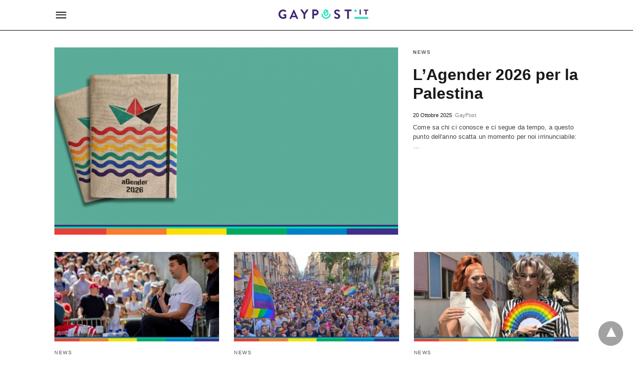

--- FILE ---
content_type: text/html; charset=UTF-8
request_url: https://www.gaypost.it/amp
body_size: 10777
content:
<!doctype html>
	<html amp lang="it-IT">
		<head><script custom-element="amp-form" src="https://cdn.ampproject.org/v0/amp-form-latest.js" async></script><script custom-element="amp-analytics" src="https://cdn.ampproject.org/v0/amp-analytics-latest.js" async></script>
		<meta charset="utf-8"> 
					    <link rel="preconnect" href="//cdn.ampproject.org">
		    		    <meta name="viewport" content="width=device-width">
	<!-- This site is optimized with the Yoast SEO plugin v17.6 - https://yoast.com/wordpress/plugins/seo/ -->
	<title>Tutti gli articoli - Gaypost.it</title>
	<link rel="canonical" href="https://www.gaypost.it"/>
	<meta property="og:locale" content="it_IT"/>
	<meta property="og:type" content="article"/>
	<meta property="og:title" content="Gaypost.it"/>
	<meta property="og:description" content="il magazine online del mondo LGBT"/>
	<meta property="og:url" content="https://www.gaypost.it"/>
	<meta property="og:site_name" content="Gaypost.it"/>
	<meta property="article:publisher" content="https://www.facebook.com/gaypostit"/>
	<meta property="article:modified_time" content="2018-03-08T10:34:38+00:00"/>
	<meta property="og:image" content="https://www.gaypost.it/wp-content/uploads/2016/07/gaypostit-social-generica.png"/>
	<meta property="og:image:width" content="600"/>
	<meta property="og:image:height" content="315"/>
	<meta name="twitter:card" content="summary_large_image"/>
	<meta name="twitter:title" content="Gaypost.it"/>
	<meta name="twitter:description" content="il magazine online del mondo LGBT"/>
	<meta name="twitter:site" content="@gaypostit"/>
	<!-- / Yoast SEO plugin. -->


<link rel="icon" href="https://www.gaypost.it/wp-content/uploads/2017/11/xfavicon-32x32.png.pagespeed.ic.iuJVQ4T5dc.webp" sizes="32x32"/>
<link rel="icon" href="https://www.gaypost.it/wp-content/uploads/2017/11/xfavicon-192x192.png.pagespeed.ic.xcvY7B9lh_.webp" sizes="192x192"/>
<link rel="apple-touch-icon" href="https://www.gaypost.it/wp-content/uploads/2017/11/xfavicon-180x180.png.pagespeed.ic.lNXvHw-VTU.webp"/>
<meta name="msapplication-TileImage" content="https://www.gaypost.it/wp-content/uploads/2017/11/favicon-270x270.png"/>
        <link rel="next" href="https://www.gaypost.it/amp/page/2"/>			<meta name="amp-google-client-id-api" content="googleanalytics">
				<meta name="generator" content="AMP for WP 1.1.7.1"/>
			<link rel="preload" as="font" href="https://www.gaypost.it/wp-content/plugins/accelerated-mobile-pages/templates/design-manager/swift/fonts/icomoon.ttf" type="font/ttf" crossorigin>
		<link rel="preload" as="script" href="https://cdn.ampproject.org/v0.js">
						
							<script custom-element="amp-bind" src="https://cdn.ampproject.org/v0/amp-bind-0.1.js" async></script>
			
			
		<script src="https://cdn.ampproject.org/v0.js" async></script>
		
	<style amp-boilerplate>body{-webkit-animation:-amp-start 8s steps(1,end) 0s 1 normal both;-moz-animation:-amp-start 8s steps(1,end) 0s 1 normal both;-ms-animation:-amp-start 8s steps(1,end) 0s 1 normal both;animation:-amp-start 8s steps(1,end) 0s 1 normal both}@-webkit-keyframes -amp-start{from{visibility:hidden}to{visibility:visible}}@-moz-keyframes -amp-start{from{visibility:hidden}to{visibility:visible}}@-ms-keyframes -amp-start{from{visibility:hidden}to{visibility:visible}}@-o-keyframes -amp-start{from{visibility:hidden}to{visibility:visible}}@keyframes -amp-start{from{visibility:hidden}to{visibility:visible}}</style><noscript><style amp-boilerplate>body{-webkit-animation:none;-moz-animation:none;-ms-animation:none;animation:none}</style></noscript>
	



		
			<style amp-custom>@font-face{font-family:'icomoon';font-display:swap;font-style:normal;font-weight:normal;src:local('icomoon') , local('icomoon') , url(https://www.gaypost.it/wp-content/plugins/accelerated-mobile-pages/templates/design-manager/swift/fonts/icomoon.ttf)}body{font-family:'Poppins',sans-serif;font-size:16px;line-height:1.25}ol,ul{list-style-position:inside}p,ol,ul,figure{margin:0 0 1em;padding:0}a,a:active,a:visited{text-decoration:none;color:#1ee6b4}body a:hover{color:#005be2}#ampforwp-jp-relatedposts{padding-top:1em;margin:1em 0;position:relative;clear:both}#ampforwp-jp-relatedposts h3.jp-relatedposts-headline{margin:0 0 1em;display:inline-block;float:left;font-size:9pt;font-weight:700;font-family:inherit}#ampforwp-jp-relatedposts .jp-relatedposts-items-visual{margin-right:-20px}#ampforwp-jp-relatedposts .jp-relatedposts-items{clear:left}#ampforwp-jp-relatedposts .jp-relatedposts-items-visual .jp-relatedposts-post{padding-right:20px;-moz-opacity:.8;opacity:.8}#ampforwp-jp-relatedposts .jp-relatedposts-items .jp-relatedposts-post{float:left;width:33%;margin:0 0 1em;box-sizing:border-box;-moz-box-sizing:border-box;-webkit-box-sizing:border-box}#ampforwp-jp-relatedposts .jp-relatedposts-items-visual h4.jp-relatedposts-post-title{text-transform:none;font-family:inherit;display:block;max-width:100%}#ampforwp-jp-relatedposts .jp-relatedposts-items p,#ampforwp-jp-relatedposts .jp-relatedposts-items time,#ampforwp-jp-relatedposts .jp-relatedposts-items-visual h4.jp-relatedposts-post-title{font-size:14px;line-height:20px;margin:0}#ampforwp-jp-relatedposts .jp-relatedposts-items .jp-relatedposts-post .jp-relatedposts-post-title a{font-size:inherit;font-weight:400;text-decoration:none;-moz-opacity:1;opacity:1}pre{white-space:pre-wrap}.left{float:left}.right{float:right}.hidden,.hide,.logo .hide{display:none}.screen-reader-text{border:0;clip:rect(1px,1px,1px,1px);clip-path:inset(50%);height:1px;margin:-1px;overflow:hidden;padding:0;position:absolute;width:1px;word-wrap:normal}.clearfix{clear:both}blockquote{background:#f1f1f1;margin:10px 0 20px 0;padding:15px}blockquote p:last-child{margin-bottom:0}.amp-wp-unknown-size img{object-fit:contain}.amp-wp-enforced-sizes{max-width:100%}html,body,div,span,object,iframe,h1,h2,h3,h4,h5,h6,p,blockquote,pre,abbr,address,cite,code,del,dfn,em,img,ins,kbd,q,samp,small,strong,sub,sup,var,b,i,dl,dt,dd,ol,ul,li,fieldset,form,label,legend,table,caption,tbody,tfoot,thead,tr,th,td,article,aside,canvas,details,figcaption,figure,footer,header,hgroup,menu,nav,section,summary,time,mark,audio,video{margin:0;padding:0;border:0;outline:0;font-size:100%;vertical-align:baseline;background:transparent}body{line-height:1}article,aside,details,figcaption,figure,footer,header,hgroup,menu,nav,section{display:block}nav ul{list-style:none}blockquote,q{quotes:none}blockquote:before,blockquote:after,q:before,q:after{content:none}a{margin:0;padding:0;font-size:100%;vertical-align:baseline;background:transparent}table{border-collapse:collapse;border-spacing:0}hr{display:block;height:1px;border:0;border-top:1px solid #ccc;margin:1em 0;padding:0}input,select{vertical-align:middle}*,*:after,*:before{box-sizing:border-box;-ms-box-sizing:border-box;-o-box-sizing:border-box}.alignright{float:right;margin-left:10px}.alignleft{float:left;margin-right:10px}.aligncenter{display:block;margin-left:auto;margin-right:auto;text-align:center}amp-iframe{max-width:100%;margin-bottom:20px}amp-wistia-player{margin:5px 0}.wp-caption{padding:0}figcaption,.wp-caption-text{font-size:12px;line-height:1.5em;margin:0;padding:.66em 10px .75em;text-align:center}amp-carousel>amp-img>img{object-fit:contain}.amp-carousel-container{position:relative;width:100%;height:100%}.amp-carousel-img img{object-fit:contain}amp-instagram{box-sizing:initial}figure.aligncenter amp-img{margin:0 auto}.rr span,.loop-date,.fbp-cnt .amp-author,.display-name,.author-name{color:#191919}.fsp-cnt .loop-category li{padding:8px 0}.fbp-cnt h2.loop-title{padding:8px 0}.cntr{max-width:1100px;margin:0 auto;width:100%;padding:0 20px}header .cntr{max-width:1100px;margin:0 auto}.h_m{position:static;background:rgba(255,255,255,255);border-bottom:1px solid;border-color:rgba(0,0,0,.12);padding:0 0 0 0;margin:0 0 0 0}.content-wrapper{margin-top:0}.h_m_w{width:100%;clear:both;display:inline-flex;height:60px}.icon-src:before{content:"\e8b6";font-family:'icomoon';font-size:23px}.isc:after{content:"\e8cc";font-family:'icomoon';font-size:20px}.h-ic a:after,.h-ic a:before{color:rgba(51,51,51,1)}.h-ic{margin:0 10px;align-self:center}.amp-logo a{line-height:0;display:inline-block;margin:0;font-size:17px;font-weight:700;text-transform:uppercase;display:inline-block;color:rgba(51,51,51,1)}.logo h1{margin:0;font-size:17px;font-weight:700;text-transform:uppercase;display:inline-block}.h-srch a{line-height:1;display:block}.amp-logo amp-img{margin:0 auto}@media (max-width:480px){.h-sing{font-size:13px}}.h-logo{order:-1;align-self:center;flex-grow:1;text-align:center}.h-2{order:1;justify-content:flex-end;display:flex}.h-nav{order:-1;align-self:center}.h-sing{font-size:18px;font-weight:600;align-self:center}.h-sing a{display:inline-block;padding:9px 15px;border:2px solid;border-color:rgba(221,221,221,1);color:rgba(74,74,74,1)}.lb-t{position:fixed;top:-50px;width:100%;width:100%;opacity:0;transition:opacity .5s ease-in-out;overflow:hidden;z-index:9;background:rgba(20,20,22,.9)}.lb-t img{margin:auto;position:absolute;top:0;left:0;right:0;bottom:0;max-height:0%;max-width:0%;border:3px solid #fff;box-shadow:0 0 8px rgba(0,0,0,.3);box-sizing:border-box;transition:.5s ease-in-out}a.lb-x{display:block;width:50px;height:50px;box-sizing:border-box;background:tranparent;color:#000;text-decoration:none;position:absolute;top:-80px;right:0;transition:.5s ease-in-out}a.lb-x:after{content:"\e5cd";font-family:'icomoon';font-size:30px;line-height:0;display:block;text-indent:1px;color:rgba(255,255,255,.8)}.lb-t:target{opacity:1;top:0;bottom:0;left:0;z-index:2}.lb-t:target img{max-height:100%;max-width:100%}.lb-t:target a.lb-x{top:25px}.lb img{cursor:pointer}.lb-btn form{position:absolute;top:200px;left:0;right:0;margin:0 auto;text-align:center}.lb-btn .s{padding:10px}.lb-btn .icon-search{padding:10px;cursor:pointer}.amp-search-wrapper{width:80%;margin:0 auto;position:relative}.overlay-search:before{content:"\e8b6";font-family:'icomoon';font-size:24px;position:absolute;right:0;cursor:pointer;top:4px;color:rgba(255,255,255,.8)}.amp-search-wrapper .icon-search{cursor:pointer;background:transparent;border:none;display:inline-block;width:30px;height:30px;opacity:0;position:absolute;z-index:100;right:0;top:0}.lb-btn .s{padding:10px;background:transparent;border:none;border-bottom:1px solid #504c4c;width:100%;color:rgba(255,255,255,.8)}.m-ctr{background:rgba(20,20,22,.9)}.tg,.fsc{display:none}.fsc{width:100%;height:-webkit-fill-available;position:absolute;cursor:pointer;top:0;left:0;z-index:9}.tg:checked+.hamb-mnu>.m-ctr{margin-left:0;border-right:1px solid}.tg:checked+.hamb-mnu>.m-ctr .c-btn{position:fixed;right:5px;top:5px;background:rgba(20,20,22,.9);border-radius:50px}.m-ctr{margin-left:-100%;float:left}.tg:checked+.hamb-mnu>.fsc{display:block;background:rgba(0,0,0,.9);height:100%}.t-btn,.c-btn{cursor:pointer}.t-btn:after{content:"\e5d2";font-family:"icomoon";font-size:28px;display:inline-block;color:rgba(51,51,51,1)}.c-btn:after{content:"\e5cd";font-family:"icomoon";font-size:20px;color:rgba(255,255,255,.8);line-height:0;display:block;text-indent:1px}.c-btn{float:right;padding:15px 5px}header[style] label.c-btn,header[style] .lb-t:target a.lb-x{margin-top:30px}.m-ctr{transition:margin .3s ease-in-out}.m-ctr{width:90%;height:100%;position:absolute;z-index:99;padding:2% 0% 100vh 0%}.m-menu{display:inline-block;width:100%;padding:2px 20px 10px 20px}.m-scrl{overflow-y:scroll;display:inline-block;width:100%;max-height:94vh}.m-menu .amp-menu .toggle:after{content:"\e313";font-family:'icomoon';font-size:25px;display:inline-block;top:1px;padding:5px;transform:rotate(270deg);right:0;left:auto;cursor:pointer;border-radius:35px;color:rgba(255,255,255,.8)}.m-menu .amp-menu li.menu-item-has-children:after{display:none}.m-menu .amp-menu li ul{font-size:14px}.m-menu .amp-menu{list-style-type:none;padding:0}.m-menu .amp-menu>li a{color:rgba(255,255,255,.8);padding:12px 7px;margin-bottom:0;display:inline-block}.menu-btn{margin-top:30px;text-align:center}.menu-btn a{color:#fff;border:2px solid #ccc;padding:15px 30px;display:inline-block}.amp-menu li.menu-item-has-children>ul>li{width:100%}.m-menu .amp-menu li.menu-item-has-children>ul>li{padding-left:0;border-bottom:1px solid;margin:0 10px}.m-menu .link-menu .toggle{width:100%;height:100%;position:absolute;top:0;right:0;cursor:pointer}.m-menu .amp-menu .sub-menu li:last-child{border:none}.m-menu .amp-menu a{padding:7px 15px}.m-menu>li{font-size:17px}.amp-menu .toggle:after{position:absolute}.m-menu .toggle{float:right}.m-menu input{display:none}.m-menu .amp-menu [id^="drop"]:checked+label+ul{display:block}.m-menu .amp-menu [id^="drop"]:checked+.toggle:after{transform:rotate(360deg)}.hamb-mnu ::-webkit-scrollbar{display:none}.p-m-fl{width:100%;border-bottom:1px solid rgba(0,0,0,.05);background:}.p-menu{width:100%;text-align:center;margin:0 auto;padding:0 25px 0 25px}.p-menu ul li{display:inline-block;margin-right:21px;font-size:12px;line-height:20px;letter-spacing:1px;font-weight:400;position:relative}.p-menu ul li a{color:;padding:12px 0 12px 0;display:inline-block}.p-menu input{display:none}.p-menu .amp-menu .toggle:after{display:none}.p-menu{white-space:nowrap}@media (max-width:768px){.p-menu{overflow:scroll}}.hmp{margin-top:34px;display:inline-block;width:100%}.fbp{width:100%;display:flex;flex-wrap:wrap;margin:15px 15px 20px 15px}.fbp-img a{display:block;line-height:0}.fbp-c{flex:1 0 100%}.fbp-img{flex-basis:calc(65%);margin-right:30px}.fbp-cnt{flex-basis:calc(31%)}.fbp-cnt .loop-category{margin-bottom:12px}.fsp-cnt .loop-category{margin-bottom:7px}.fsp-cnt .loop-category li{font-weight:500}.fbp-cnt h2{margin:0;font-size:32px;line-height:38px;font-weight:700}.fbp-cnt h2 a{color:#191919}.fbp-cnt .amp-author,.fsp-cnt .amp-author{padding-left:6px}.fbp:hover .author-name a{text-decoration:underline}.fbp-cnt .author-details a{color:gray}.fbp-cnt .author-details a:hover{color:#005be2}.loop-wrapper{display:flex;flex-wrap:wrap;margin:-15px}.loop-category li{display:inline-block;list-style-type:none;margin-right:10px;font-size:10px;font-weight:600;letter-spacing:1.5px}.loop-category li a{color:#555;text-transform:uppercase}.loop-category li:hover a{color:#005be2}.fbp-cnt p,.fsp-cnt p{color:#444;font-size:13px;line-height:1.5;letter-spacing:.10px;word-break:break-word}.fbp:hover h2 a,.fsp:hover h2 a{color:#005be2}.fsp h2 a,.fsp h3 a{color:#191919}.fsp{margin:15px;flex-basis:calc(33.33% - 30px)}.fsp-img{margin-bottom:10px}.fsp h2,.fsp h3{margin:0 0 5px 0;font-size:20px;line-height:1.4;font-weight:500}.at-dt,.pt-dt{font-size:11px;color:#757575;margin:12px 0 9px 0;display:inline-flex}.arch-tlt{margin:30px 0 30px;display:inline-block;width:100%}.amp-archive-title,.amp-loop-label{font-weight:600}.amp-archive-desc,.amp-archive-image{font-size:14px;margin:8px 0 0 0;color:#333;line-height:20px}.author-img amp-img{border-radius:50%;margin:0 12px 10px 0;display:block;width:50px}.author-img{float:left}.amp-sub-archives{margin:10px 0 0 10px}.amp-sub-archives ul li{list-style-type:none;display:inline-block;font-size:12px;margin-right:10px;font-weight:500}.amp-sub-archives ul li a{color:#005be2}.loop-pagination{margin:20px 0 20px 0}.right a,.left a{background:#1ee6b4;padding:8px 22px 12px 25px;color:#fff;line-height:1;border-radius:46px;font-size:14px;display:inline-block}.right a:hover,.left a:hover{color:#fff}.right a:after{content:"\00BB";display:inline-block;padding-left:6px;font-size:20px;line-height:20px;height:20px;position:relative;top:1px}.left a:before{content:"\00AB";display:inline-block;padding-right:6px;font-size:20px;line-height:20px;height:20px;position:relative;top:1px}.cntn-wrp.srch p{margin:30px 0 30px 0}.cntn-wrp.srch{font-size:18px;color:#000;line-height:1.7;word-wrap:break-word;font-family:'Poppins',sans-serif}@media (max-width:1110px){.amppb-fluid .col{max-width:95%}.sf-img .wp-caption-text{width:100%;padding:10px 40px}.fbp-img{flex-basis:calc(64%)}.fbp-img amp-img img{width:100%}.fbp-cnt h2{font-size:28px;line-height:34px}}@media (max-width:768px){.fbp-img{flex-basis:calc(100%);margin-right:0}.hmp{margin:0}.fbp-cnt{float:none;width:100%;margin-left:0;margin-top:10px;display:inline-block}.fbp-cnt .loop-category{margin-bottom:5px}.fbp{margin:15px}.fbp-cnt p{margin-top:8px}.fsp{flex-basis:calc(100% - 30px)}.fsp-img{width:40%;float:left;margin-right:20px}.fsp-cnt{width:54%;float:left}.at-dt,.pt-dt{margin:10px 0 0 0}.hmp .loop-wrapper{margin-top:0}.arch-tlt{margin:20px 0}.amp-loop-label{font-size:16px}.loop-wrapper h2{font-size:24px;font-weight:600}}@media (max-width:480px){.cntr.b-w{padding:0}.at-dt,.pt-dt{margin:7px 0 0 0}.right,.left{float:none;text-align:center}.right{margin-bottom:30px}.fsp-img{width:100%;float:none;margin-right:0}.fsp-cnt{width:100%;float:none;padding:0 15px 0 14px}.fsp{border:none;padding:0}.fbp-cnt{margin:0;padding:12px}.tg:checked+.hamb-mnu>.m-ctr .c-btn{position:fixed;right:5px;top:35px}}@media (max-width:425px){.hmp .loop-wrapper{margin:0}.hmp .fbp{margin:0 0 15px 0}.hmp .fsp{flex-basis:calc(100% - 0px);margin:15px 0}.amp-archive-title,.amp-loop-label{padding:0 20px}.amp-sub-archives{margin:10px 0 0 30px}.author-img{padding-left:20px}.amp-archive-desc{padding:0 20px}.loop-pagination{margin:15px 0 15px 0}}@media (max-width:375px){.fbp-cnt p,.fsp-cnt p{line-height:19px;letter-spacing:0}}@media (max-width:320px){.right a,.left a{padding:10px 30px 14px}}.m-srch #amp-search-submit{cursor:pointer;background:transparent;border:none;display:inline-block;width:30px;height:30px;opacity:0;position:absolute;z-index:100;right:0;top:0}.m-srch .amp-search-wrapper{border:1px solid rgba(255,255,255,.8);background:rgba(255,255,255,.8);width:100%;border-radius:60px}.m-srch .s{padding:10px 15px;border:none;width:100%;color:rgba(20,20,22,.9);background:rgba(255,255,255,.8);border-radius:60px}.m-srch{border-top:1px solid;padding:20px}.m-srch .overlay-search:before{color:rgba(20,20,22,.9);padding-right:10px;top:6px}.cp-rgt{font-size:11px;line-height:1.2;color:rgba(255,255,255,.8);padding:20px;text-align:center;border-top:1px solid}.cp-rgt a{color:rgba(255,255,255,.8);border-bottom:1px solid rgba(255,255,255,.8);margin-left:10px}.cp-rgt .view-non-amp{display:none}a.btt:hover{cursor:pointer}@media (max-width:768px){.sdbr-right{width:100%}.b-w .hmp,.arch-psts{width:100%;padding:0}.b-w,.arch-dsgn{display:block}.b-w .fsp,.arch-psts .fsp{flex-basis:calc(100%)}}.footer{margin-top:80px}.f-menu ul li .sub-menu{display:none}.f-menu ul li{display:inline-block;margin-right:20px}.f-menu ul li a{padding:0;color:#575656}.f-menu ul>li:hover a{color:#005be2}.f-menu{font-size:14px;line-height:1.4;margin-bottom:30px}.rr{font-size:12px;color:rgba(136,136,136,1)}.rr span{margin:0 10px 0 0}.f-menu ul li.menu-item-has-children:hover>ul{display:none}.f-menu ul li.menu-item-has-children:after{display:none}.f-w{display:inline-flex;width:100%;flex-wrap:wrap;margin:15px -15px 0}.f-w-f2{text-align:center;border-top:1px solid rgba(238,238,238,1);padding:50px 0 50px 0}.w-bl{margin-left:0;display:flex;flex-direction:column;position:relative;flex:1 0 22%;margin:0 15px 30px;line-height:1.5;font-size:14px}.w-bl h4{font-size:12px;font-weight:500;margin-bottom:20px;text-transform:uppercase;letter-spacing:1px;padding-bottom:4px}.w-bl ul li{list-style-type:none;margin-bottom:15px}.w-bl ul li:last-child{margin-bottom:0}.w-bl ul li a{text-decoration:none}.w-bl .menu li .sub-menu,.w-bl .lb-x{display:none}.w-bl .menu li .sub-menu,.w-bl .lb-x{display:none}.w-bl table{border-collapse:collapse;margin:0 0 1.5em;width:100%}.w-bl tr{border-bottom:1px solid #eee}.w-bl th,.w-bl td{text-align:center}.w-bl td{padding:.4em}.w-bl th:first-child,.w-bl td:first-child{padding-left:0}.w-bl thead th{border-bottom:2px solid #bbb;padding-bottom:.5em;padding:.4em}.w-bl .calendar_wrap caption{font-size:14px;margin-bottom:10px}.w-bl form{display:inline-flex;flex-wrap:wrap;align-items:center}.w-bl .search-submit{text-indent:-9999px;padding:0;margin:0;background:transparent;line-height:0;display:inline-block;opacity:0}.w-bl .search-button:after{content:"\e8b6";font-family:'icomoon';font-size:23px;display:inline-block;cursor:pointer}.w-bl .search-field{border:1px solid #ccc;padding:6px 10px}.f-menu{font-size:14px;line-height:1.4;margin-bottom:30px}.f-menu ul li{display:inline-block;margin-right:20px}.f-menu .sub-menu{display:none}.rr{font-size:13px;color:rgba(136,136,136,1)}@media (max-width:768px){.footer{margin-top:60px}.w-bl{flex:1 0 22%}.f-menu ul li{margin-bottom:10px}}@media (max-width:480px){.footer{margin-top:50px}.f-w-f2{padding:25px 0}.f-w{display:block;margin:15px 0 0}.w-bl{margin-bottom:40px}.w-bl{flex:100%}.w-bl ul li{margin-bottom:11px}.f-menu ul li{display:inline-block;line-height:1.8;margin-right:13px}.f-menu .amp-menu>li a{padding:0;font-size:12px;color:#7a7a7a}.rr{margin-top:15px;font-size:11px}}@media (max-width:425px){.footer{margin-top:35px}.w-bl h4{margin-bottom:15px}}.footer{margin-top:40px}.btt{z-index:9999}.content-wrapper a,.breadcrumb ul li a,.srp ul li,.rr a{transition:all .3s ease-in-out 0s}[class^="icon-"],[class*=" icon-"]{font-family:'icomoon';speak:none;font-style:normal;font-weight:normal;font-variant:normal;text-transform:none;line-height:1;-webkit-font-smoothing:antialiased;-moz-osx-font-smoothing:grayscale}@media (min-width:768px){.wp-block-columns{display:flex}.wp-block-column{max-width:50%;margin:0 10px}}amp-facebook-like{max-height:28px;top:6px;margin-right:10px}a.readmore-rp{font-size:13px}.ampforwp-blocks-gallery-caption{font-size:16px}.m-s-i li a.s_telegram:after{content:"\e93f"}.cntn-wrp h1,.cntn-wrp h2,.cntn-wrp h3,.cntn-wrp h4,.cntn-wrp h5,h6{margin-bottom:5px}.cntn-wrp h1{font-size:30px}.cntn-wrp h2{font-size:26px}.cntn-wrp h3{font-size:24px}.cntn-wrp h4{font-size:20px}.cntn-wrp h5{font-size:17px}.cntn-wrp h6{font-size:15px}figure.amp-featured-image{margin:10px 0}.amp-wp-content table,.cntn-wrp.artl-cnt table{height:auto}amp-img.amp-wp-enforced-sizes[layout="intrinsic"]>img,.amp-wp-unknown-size>img{object-fit:contain}.rtl amp-carousel{direction:ltr}.rtl .amp-menu .toggle:after{left:0;right:unset}.sharedaddy li{display:none}sub{vertical-align:sub;font-size:small}sup{vertical-align:super;font-size:small}@media only screen and (max-width:480px){svg{max-width:250px;max-height:250px}}h2.amp-post-title{word-break:break-word;word-wrap:break-word}h2.amp-wp-sub-title{word-break:break-word;word-wrap:break-word}h2.amp-wp-sub-title{font-size:20px;line-height:1.4em;margin-top:0;color:#a0a0a0}h2.amp-wp-sub-title.center{text-align:center}@media (min-width:768px){.artl-cnt .wp-block-column{max-width:100%}}.btt{position:fixed;bottom:20px;right:20px;background:rgba(71,71,71,.5);color:#fff;border-radius:100%;width:50px;height:50px;text-decoration:none}.btt:hover{color:#fff;background:#474747}.btt:before{content:'\25be';display:block;font-size:35px;font-weight:600;color:#fff;transform:rotate(180deg);text-align:center;line-height:1.5}.has-text-align-left{text-align:left}.has-text-align-right{text-align:right}.has-text-align-center{text-align:center}.collapsible-captions amp-img img{object-fit:contain}.web-stories-list__story-poster amp-img{width:100%;height:100%}amp-sticky-ad{z-index:9999}.ampforwp-custom-banner-ad{text-align:center}.amp-ad-wrapper{padding-bottom:15px}.amp_ad_2,.amp_ad_3,.amp_ad_4{margin-top:15px}amp-web-push-widget button.amp-subscribe{display:inline-flex;align-items:center;border-radius:5px;border:0;box-sizing:border-box;margin:0;padding:10px 15px;cursor:pointer;outline:none;font-size:15px;font-weight:500;background:#4a90e2;margin-top:7px;color:#fff;box-shadow:0 1px 1px 0 rgba(0,0,0,.5);-webkit-tap-highlight-color:rgba(0,0,0,0)}.amp-logo amp-img{width:190px}.amp-menu input{display:none}.amp-menu li.menu-item-has-children ul{display:none}.amp-menu li{position:relative;display:block}.amp-menu>li a{display:block}.amp-ad-wrapper{padding-top:10px;text-align:center}.the_content a{text-decoration:underline}.icon-widgets:before{content:"\e1bd"}.icon-search:before{content:"\e8b6"}.icon-shopping-cart:after{content:"\e8cc"}.bannerbordo{margin:50px auto;text-align:center;clear:both}.p-m-fl{background:#212121}</style>
					</head>
		<body data-rsssl=1 data-amp-auto-lightbox-disable class="body  amp-index amp-home post 1.1.7.1">
						<div id="backtotop"></div><header class="header-2 h_m h_m_1">
        <input type="checkbox" id="offcanvas-menu" on="change:AMP.setState({ offcanvas_menu: (event.checked ? true : false) })" [checked]="offcanvas_menu" class="tg"/>
    <div class="hamb-mnu">
        <aside class="m-ctr">
            <div class="m-scrl">

                <div class="menu-heading clearfix">
                    <label for="offcanvas-menu" class="c-btn"></label>
                </div><!--end menu-heading-->
                                                    <nav class="m-menu">
                       <ul id="menu-headeramp" class="amp-menu"><li id="menu-item-18759" class="menu-item menu-item-type-custom menu-item-object-custom menu-item-18759"><a href="https://www.gaypost.it/argomenti/storie/amp" class="dropdown-toggle" data-toggle="dropdown">Storie</a></li>
<li id="menu-item-18758" class="menu-item menu-item-type-custom menu-item-object-custom menu-item-18758"><a href="https://www.gaypost.it/argomenti/anti-gender/amp" class="dropdown-toggle" data-toggle="dropdown">Gender</a></li>
<li id="menu-item-22974" class="menu-item menu-item-type-post_type menu-item-object-page menu-item-22974"><a href="https://www.gaypost.it/chi-siamo" class="dropdown-toggle" data-toggle="dropdown">Chi siamo</a></li>
<li id="menu-item-64359" class="menu-item menu-item-type-custom menu-item-object-custom menu-item-64359"><a href="https://shop.gaypost.it" class="dropdown-toggle" data-toggle="dropdown">Gender Shop</a></li>
</ul>                    </nav><!--end slide-menu -->
                                                                                <div class="m-srch">
                    <form role="search" method="get" class="amp-search" target="_top" action="https://www.gaypost.it">
				<div class="amp-search-wrapper">
					<label aria-label="Type your query" class="screen-reader-text" for="s">Type your search query and hit enter: </label>
					<input type="text" placeholder="AMP" value="1" name="amp" class="hidden"/>
					<label aria-label="search text" for="search-text-30"></label>
					<input id="search-text-30" type="text" placeholder="Digita qui" value="" name="s" class="s"/>
					<label aria-label="Submit amp search" for="amp-search-submit">
						<input type="submit" class="icon-search" value="Search"/>
					</label>
					<div class="overlay-search">
					</div>
				</div>
				</form>                </div>
                                                                <div class="cp-rgt">
                    <span>All Rights Reserved</span><a class="view-non-amp" href="https://www.gaypost.it?nonamp=1" title="View Non-AMP Version">View Non-AMP Version</a>                 </div>
                            </div><!-- /.m-srl -->
        </aside><!--end menu-container-->
        <label for="offcanvas-menu" class="fsc"></label>
        <div class="cntr">
            <div class="head-2 h_m_w">
                                <div class="h-nav">
                   <label for="offcanvas-menu" class="t-btn"></label>
                </div><!-- /.left-nav -->
                                <div class="h-logo">
                      <div class="amp-logo">
                       <a href="https://www.gaypost.it/amp" title="Gaypost.it">
             <amp-img data-hero src="https://www.gaypost.it/wp-content/uploads/2018/02/gaypost-logo-190x36.png" width="190" height="36" alt="Gaypost.it" class="amp-logo" layout="responsive"></amp-img></a>
                                 <div class="hide"> 
                       Gaypost.it 
             </div>
                               </div>
                 </div>
                <div class="h-2">
                                                                
                                    </div>
            </div>
        </div>
    </div>
    </header>
<div class="content-wrapper">
<div class="p-m-fl">
 </div>

<div class="cntr b-w">
	<div class="hmp">
		<div class='loop-wrapper'>			<div class="fbp">
							    <div class="fbp-img fbp-c">
			    	<div class="loop-img image-container"><a href="https://www.gaypost.it/agender-2026-palestina/amp" title="L&#8217;Agender 2026 per la Palestina"><amp-img data-hero src="https://www.gaypost.it/wp-content/uploads/2020/10/agender-2026-bis-723x394.png" width="723" height="394" layout=responsive class="" alt="L&#8217;Agender 2026 per la Palestina"><amp-img fallback data-hero src="https://www.gaypost.it/wp-content/plugins/accelerated-mobile-pages/images/SD-default-image.png" width="723" height="394" layout=responsive class="" alt="L&#8217;Agender 2026 per la Palestina"></amp-img></amp-img></a></div>			    </div> 			    <div class="fbp-cnt fbp-c">
			    	<ul class="loop-category"><li class="amp-cat-3"><a href="https://www.gaypost.it/argomenti/news">News</a></li></ul>				    <h2 class='loop-title'><a href="https://www.gaypost.it/agender-2026-palestina/amp">L&#8217;Agender 2026 per la Palestina</a></h2>				    <div class="at-dt">
					    <div class="loop-date">20 Ottobre 2025</div>					        <div class="amp-author">
                <div class="author-details"><span class="author-name"> <a href="https://www.gaypost.it/author/redazione" title="GayPost"> GayPost</a></span> <span><a class="author-tw" href="https://twitter.com/gaypostit" target="_blank"></a></span>        </div>
    </div>
					</div>
				    <p class="loop-excerpt">Come sa chi ci conosce e ci segue da tempo, a questo punto dell'anno scatta un momento per noi irrinunciabile:&hellip;</p>			    </div>
			</div>
							<div class="fsp">
								    <div class="fsp-img">
				    	<div class="loop-img image-container"><a href="https://www.gaypost.it/omicidio-charlie-kirk-nemico-perfetto/amp" title="L&#8217;omicidio di Charlie Kirk e l&#8217;identikit del nemico perfetto (che non esiste)"><amp-img data-hero src="https://www.gaypost.it/wp-content/uploads/2025/09/kirk-copertina-346x188.jpg" width="346" height="188" layout=responsive class="" alt="L&#8217;omicidio di Charlie Kirk e l&#8217;identikit del nemico perfetto (che non esiste)"><amp-img fallback data-hero src="https://www.gaypost.it/wp-content/plugins/accelerated-mobile-pages/images/SD-default-image.png" width="346" height="188" layout=responsive class="" alt="L&#8217;omicidio di Charlie Kirk e l&#8217;identikit del nemico perfetto (che non esiste)"></amp-img></amp-img></a></div>				    </div>
				    
			    <div class="fsp-cnt">
			    	 <ul class="loop-category"><li class="amp-cat-3"><a href="https://www.gaypost.it/argomenti/news">News</a></li></ul>				    <h2 class='loop-title'><a href="https://www.gaypost.it/omicidio-charlie-kirk-nemico-perfetto/amp">L&#8217;omicidio di Charlie Kirk e l&#8217;identikit del nemico perfetto (che non esiste)</a></h2>				    <div class="pt-dt">
				    				    	<div class="loop-date">14 Settembre 2025</div>														    </div>
				    <p class="loop-excerpt">L'omicidio di Charlie Kirk è il caso di cronaca nera e politica che ha recentemente attraversato il globo terraqueo, per&hellip;</p>	
			    </div>
			</div>
							<div class="fsp">
								    <div class="fsp-img">
				    	<div class="loop-img image-container"><a href="https://www.gaypost.it/da-budapest-a-catania-lattivista-jojo-majercsik-ospite-donore-del-pride/amp" title="Da Budapest a Catania, l&#8217;attivista Jojó Majercsik ospite d&#8217;onore del pride"><amp-img data-hero src="https://www.gaypost.it/wp-content/uploads/2023/06/catania-pride-copertina-346x188.jpg" width="346" height="188" layout=responsive class="" alt="Da Budapest a Catania, l&#8217;attivista Jojó Majercsik ospite d&#8217;onore del pride"><amp-img fallback data-hero src="https://www.gaypost.it/wp-content/plugins/accelerated-mobile-pages/images/SD-default-image.png" width="346" height="188" layout=responsive class="" alt="Da Budapest a Catania, l&#8217;attivista Jojó Majercsik ospite d&#8217;onore del pride"></amp-img></amp-img></a></div>				    </div>
				    
			    <div class="fsp-cnt">
			    	 <ul class="loop-category"><li class="amp-cat-3"><a href="https://www.gaypost.it/argomenti/news">News</a></li></ul>				    <h2 class='loop-title'><a href="https://www.gaypost.it/da-budapest-a-catania-lattivista-jojo-majercsik-ospite-donore-del-pride/amp">Da Budapest a Catania, l&#8217;attivista Jojó Majercsik ospite d&#8217;onore del pride</a></h2>				    <div class="pt-dt">
				    				    	<div class="loop-date">25 Giugno 2025</div>														    </div>
				    <p class="loop-excerpt">Da Budapest a Catania, la marcia dell'orgoglio arcobaleno si ingrandisce e crea legami di solidarietà. «Il pride etneo» come si&hellip;</p>	
			    </div>
			</div>
							<div class="fsp">
								    <div class="fsp-img">
				    	<div class="loop-img image-container"><a href="https://www.gaypost.it/voto-drag-referendum-arcobaleno/amp" title="Al voto in drag: il voto per il referendum si tinge d&#8217;arcobaleno"><amp-img data-hero src="https://www.gaypost.it/wp-content/uploads/2025/06/drag-catania-pride-346x188.jpg" width="346" height="188" layout=responsive class="" alt="Al voto in drag: il voto per il referendum si tinge d&#8217;arcobaleno"><amp-img fallback data-hero src="https://www.gaypost.it/wp-content/plugins/accelerated-mobile-pages/images/SD-default-image.png" width="346" height="188" layout=responsive class="" alt="Al voto in drag: il voto per il referendum si tinge d&#8217;arcobaleno"></amp-img></amp-img></a></div>				    </div>
				    
			    <div class="fsp-cnt">
			    	 <ul class="loop-category"><li class="amp-cat-3"><a href="https://www.gaypost.it/argomenti/news">News</a></li></ul>				    <h2 class='loop-title'><a href="https://www.gaypost.it/voto-drag-referendum-arcobaleno/amp">Al voto in drag: il voto per il referendum si tinge d&#8217;arcobaleno</a></h2>				    <div class="pt-dt">
				    				    	<div class="loop-date">8 Giugno 2025</div>														    </div>
				    <p class="loop-excerpt">L'8 e il 9 giugno, dovrebbe essere noto, si vota per i cinque referendum – quattro per il lavoro e&hellip;</p>	
			    </div>
			</div>
							<div class="fsp">
								    <div class="fsp-img">
				    	<div class="loop-img image-container"><a href="https://www.gaypost.it/corte-costituzionale-famiglie-arcobaleno-madri/amp" title="Responsabilità alla nascita: la Corte Costituzionale tutela le famiglie arcobaleno"><amp-img data-hero src="https://www.gaypost.it/wp-content/uploads/2022/02/corte-costituzionale-copertina-346x188.jpg" width="346" height="188" layout=responsive class="" alt="Responsabilità alla nascita: la Corte Costituzionale tutela le famiglie arcobaleno"><amp-img fallback data-hero src="https://www.gaypost.it/wp-content/plugins/accelerated-mobile-pages/images/SD-default-image.png" width="346" height="188" layout=responsive class="" alt="Responsabilità alla nascita: la Corte Costituzionale tutela le famiglie arcobaleno"></amp-img></amp-img></a></div>				    </div>
				    
			    <div class="fsp-cnt">
			    	 <ul class="loop-category"><li class="amp-cat-3"><a href="https://www.gaypost.it/argomenti/news">News</a></li></ul>				    <h2 class='loop-title'><a href="https://www.gaypost.it/corte-costituzionale-famiglie-arcobaleno-madri/amp">Responsabilità alla nascita: la Corte Costituzionale tutela le famiglie arcobaleno</a></h2>				    <div class="pt-dt">
				    				    	<div class="loop-date">22 Maggio 2025</div>														    </div>
				    <p class="loop-excerpt">Una sentenza storica, che porta un avanzamento importante nella vita di migliaia di coppie di donne. Per la Corte Costituzionale,&hellip;</p>	
			    </div>
			</div>
							<div class="fsp">
								    <div class="fsp-img">
				    	<div class="loop-img image-container"><a href="https://www.gaypost.it/idahobit-2025-iniziative-contro-omofobia/amp" title="&#8220;Vennero a prendere me e ci trovarono tuttə&#8221;: l&#8217;Italia in piazza contro l&#8217;odio"><amp-img data-hero src="https://www.gaypost.it/wp-content/uploads/2025/05/vennero-a-prendermi-346x188.png" width="346" height="188" layout=responsive class="" alt="&#8220;Vennero a prendere me e ci trovarono tuttə&#8221;: l&#8217;Italia in piazza contro l&#8217;odio"><amp-img fallback data-hero src="https://www.gaypost.it/wp-content/plugins/accelerated-mobile-pages/images/SD-default-image.png" width="346" height="188" layout=responsive class="" alt="&#8220;Vennero a prendere me e ci trovarono tuttə&#8221;: l&#8217;Italia in piazza contro l&#8217;odio"></amp-img></amp-img></a></div>				    </div>
				    
			    <div class="fsp-cnt">
			    	 <ul class="loop-category"><li class="amp-cat-3"><a href="https://www.gaypost.it/argomenti/news">News</a></li></ul>				    <h2 class='loop-title'><a href="https://www.gaypost.it/idahobit-2025-iniziative-contro-omofobia/amp">&#8220;Vennero a prendere me e ci trovarono tuttə&#8221;: l&#8217;Italia in piazza contro l&#8217;odio</a></h2>				    <div class="pt-dt">
				    				    	<div class="loop-date">17 Maggio 2025</div>														    </div>
				    <p class="loop-excerpt">Un 17 maggio più importante degli anni passati: una Giornata Internazionale contro l'omolesbobitransfobia – o Idahobit – che quest'anno ha&hellip;</p>	
			    </div>
			</div>
							<div class="fsp">
								    <div class="fsp-img">
				    	<div class="loop-img image-container"><a href="https://www.gaypost.it/report-ilga-italia-ungheria-orban/amp" title="Report ILGA, l&#8217;Italia precipita accanto all&#8217;Ungheria di Orban"><amp-img data-hero src="https://www.gaypost.it/wp-content/uploads/2025/05/copertina-ilga-346x188.png" width="346" height="188" layout=responsive class="" alt="Report ILGA, l&#8217;Italia precipita accanto all&#8217;Ungheria di Orban"><amp-img fallback data-hero src="https://www.gaypost.it/wp-content/plugins/accelerated-mobile-pages/images/SD-default-image.png" width="346" height="188" layout=responsive class="" alt="Report ILGA, l&#8217;Italia precipita accanto all&#8217;Ungheria di Orban"></amp-img></amp-img></a></div>				    </div>
				    
			    <div class="fsp-cnt">
			    	 <ul class="loop-category"><li class="amp-cat-3"><a href="https://www.gaypost.it/argomenti/news">News</a></li></ul>				    <h2 class='loop-title'><a href="https://www.gaypost.it/report-ilga-italia-ungheria-orban/amp">Report ILGA, l&#8217;Italia precipita accanto all&#8217;Ungheria di Orban</a></h2>				    <div class="pt-dt">
				    				    	<div class="loop-date">14 Maggio 2025</div>														    </div>
				    <p class="loop-excerpt">È uscita, come ogni anno in occasione del 17 maggio, la Giornata contro l'omolesbobitransfobia, la Rainbow map dell'Ilga. E, insieme&hellip;</p>	
			    </div>
			</div>
							<div class="fsp">
								    <div class="fsp-img">
				    	<div class="loop-img image-container"><a href="https://www.gaypost.it/elezioni-seggi-unisex-un-passo-avanti-per-il-voto-delle-persone-trans/amp" title="Elezioni, seggi unisex: un passo avanti per il voto delle persone trans"><amp-img data-hero src="https://www.gaypost.it/wp-content/uploads/2021/10/elezioni-copertina-346x188.jpg" width="346" height="188" layout=responsive class="" alt="Elezioni, seggi unisex: un passo avanti per il voto delle persone trans"><amp-img fallback data-hero src="https://www.gaypost.it/wp-content/plugins/accelerated-mobile-pages/images/SD-default-image.png" width="346" height="188" layout=responsive class="" alt="Elezioni, seggi unisex: un passo avanti per il voto delle persone trans"></amp-img></amp-img></a></div>				    </div>
				    
			    <div class="fsp-cnt">
			    	 <ul class="loop-category"><li class="amp-cat-3"><a href="https://www.gaypost.it/argomenti/news">News</a></li></ul>				    <h2 class='loop-title'><a href="https://www.gaypost.it/elezioni-seggi-unisex-un-passo-avanti-per-il-voto-delle-persone-trans/amp">Elezioni, seggi unisex: un passo avanti per il voto delle persone trans</a></h2>				    <div class="pt-dt">
				    				    	<div class="loop-date">14 Maggio 2025</div>														    </div>
				    <p class="loop-excerpt">Importante novità, per le future elezioni, che prevede i seggi unisex. Non si andrà più a votare disponendosi su due&hellip;</p>	
			    </div>
			</div>
							<div class="fsp">
								    <div class="fsp-img">
				    	<div class="loop-img image-container"><a href="https://www.gaypost.it/maggio-michela-murgia-parole-coscienze/amp" title="Il maggio di Michela Murgia, le cui parole risuonano ancora nelle coscienze"><amp-img data-hero src="https://www.gaypost.it/wp-content/uploads/2023/08/murgia-copertina-346x188.jpg" width="346" height="188" layout=responsive class="" alt="Il maggio di Michela Murgia, le cui parole risuonano ancora nelle coscienze"><amp-img fallback data-hero src="https://www.gaypost.it/wp-content/plugins/accelerated-mobile-pages/images/SD-default-image.png" width="346" height="188" layout=responsive class="" alt="Il maggio di Michela Murgia, le cui parole risuonano ancora nelle coscienze"></amp-img></amp-img></a></div>				    </div>
				    
			    <div class="fsp-cnt">
			    	 <ul class="loop-category"><li class="amp-cat-3"><a href="https://www.gaypost.it/argomenti/news">News</a></li></ul>				    <h2 class='loop-title'><a href="https://www.gaypost.it/maggio-michela-murgia-parole-coscienze/amp">Il maggio di Michela Murgia, le cui parole risuonano ancora nelle coscienze</a></h2>				    <div class="pt-dt">
				    				    	<div class="loop-date">10 Maggio 2025</div>														    </div>
				    <p class="loop-excerpt">Sono passati poco più di due anni da quando Michela Murgia annunciava la sua malattia e, con essa, l'arrivo imminente&hellip;</p>	
			    </div>
			</div>
							<div class="fsp">
								    <div class="fsp-img">
				    	<div class="loop-img image-container"><a href="https://www.gaypost.it/ritratti-famiglia-diritti/amp" title="Ritratti di famiglia: uguali diritti per tutte"><amp-img data-hero src="https://www.gaypost.it/wp-content/uploads/2024/11/ritratti-di-famiglia-in-evidenza-346x188.png" width="346" height="188" layout=responsive class="" alt="Ritratti di famiglia: uguali diritti per tutte"><amp-img fallback data-hero src="https://www.gaypost.it/wp-content/plugins/accelerated-mobile-pages/images/SD-default-image.png" width="346" height="188" layout=responsive class="" alt="Ritratti di famiglia: uguali diritti per tutte"></amp-img></amp-img></a></div>				    </div>
				    
			    <div class="fsp-cnt">
			    	<ul class="loop-category"><li class="amp-cat-3"><a href="https://www.gaypost.it/argomenti/news">News</a></li></ul>				    <h2 class='loop-title'><a href="https://www.gaypost.it/ritratti-famiglia-diritti/amp">Ritratti di famiglia: uguali diritti per tutte</a></h2>				    <div class="pt-dt">
				    				    	<div class="loop-date">4 Novembre 2024</div>														    </div>
				    <p class="loop-excerpt">La famiglie sono tutte diverse. I diritti, invece, devono essere tutti uguali. E' questo il claim della campagna "Ritratti di&hellip;</p>	
			    </div>
			</div>
				</div>			
    <div class="loop-pagination"><div class="right"><a href="https://www.gaypost.it/amp/page/2">Mostra altri articoli</a></div>	    <div class="clearfix"></div>
	</div>	   </div>
   </div>

</div>

<footer class="footer">
		<div class="f-w-f2">
		<div class="cntr">
						<div class="f-menu">
				<nav>
	              <div class="menu-ampfootermenu-container"><ul id="menu-ampfootermenu" class="menu"><li id="menu-item-18761" class="menu-item menu-item-type-custom menu-item-object-custom menu-item-18761"><a href="https://www.gaypost.it/argomenti/cultura-gay/amp" itemprop="url"><span>Cool</span></a></li>
<li id="menu-item-18762" class="menu-item menu-item-type-custom menu-item-object-custom menu-item-18762"><a href="https://www.gaypost.it/argomenti/news/amp" itemprop="url"><span>News</span></a></li>
<li id="menu-item-18763" class="menu-item menu-item-type-custom menu-item-object-custom menu-item-18763"><a href="https://www.gaypost.it/argomenti/politica-diritti/amp" itemprop="url"><span>Politica &amp; Diritti</span></a></li>
<li id="menu-item-18764" class="menu-item menu-item-type-custom menu-item-object-custom menu-item-18764"><a href="https://www.gaypost.it/argomenti/movimento-associazioni-lgbt/amp" itemprop="url"><span>Rainbow</span></a></li>
<li id="menu-item-9531" class="menu-item menu-item-type-post_type menu-item-object-page menu-item-9531"><a href="https://www.gaypost.it/chi-siamo" itemprop="url"><span>Chi siamo</span></a></li>
<li id="menu-item-18765" class="menu-item menu-item-type-custom menu-item-object-custom menu-item-18765"><a href="https://www.gaypost.it/argomenti/storie/amp" itemprop="url"><span>Storie</span></a></li>
</ul></div>	           </nav>
			</div>
						<div class="rr">
				<span>All Rights Reserved</span><a class="view-non-amp" href="https://www.gaypost.it?nonamp=1" title="View Non-AMP Version">View Non-AMP Version</a>             			</div>
		</div>
	</div>
</footer>
	
			<amp-state id="sidemenu">
				<script type="application/json">
				  {"offcanvas_menu":false}				</script>
			</amp-state>
		       
	    		<script type="application/ld+json">{"@context":"https:\/\/schema.org","@graph":[[{"@context":"https:\/\/schema.org","@type":"SiteNavigationElement","@id":"https:\/\/www.gaypost.it\/amp-menu","name":"Storie","url":"https:\/\/www.gaypost.it\/argomenti\/storie\/amp"},{"@context":"https:\/\/schema.org","@type":"SiteNavigationElement","@id":"https:\/\/www.gaypost.it\/amp-menu","name":"Gender","url":"https:\/\/www.gaypost.it\/argomenti\/anti-gender\/amp"},{"@context":"https:\/\/schema.org","@type":"SiteNavigationElement","@id":"https:\/\/www.gaypost.it\/amp-menu","name":"Chi siamo","url":"https:\/\/www.gaypost.it\/chi-siamo"},{"@context":"https:\/\/schema.org","@type":"SiteNavigationElement","@id":"https:\/\/www.gaypost.it\/amp-menu","name":"Gender Shop","url":"https:\/\/shop.gaypost.it"},{"@context":"https:\/\/schema.org","@type":"SiteNavigationElement","@id":"https:\/\/www.gaypost.it\/amp-footer-menu","name":"Cool","url":"https:\/\/www.gaypost.it\/argomenti\/cultura-gay\/amp"},{"@context":"https:\/\/schema.org","@type":"SiteNavigationElement","@id":"https:\/\/www.gaypost.it\/amp-footer-menu","name":"News","url":"https:\/\/www.gaypost.it\/argomenti\/news\/amp"},{"@context":"https:\/\/schema.org","@type":"SiteNavigationElement","@id":"https:\/\/www.gaypost.it\/amp-footer-menu","name":"Politica & Diritti","url":"https:\/\/www.gaypost.it\/argomenti\/politica-diritti\/amp"},{"@context":"https:\/\/schema.org","@type":"SiteNavigationElement","@id":"https:\/\/www.gaypost.it\/amp-footer-menu","name":"Rainbow","url":"https:\/\/www.gaypost.it\/argomenti\/movimento-associazioni-lgbt\/amp"},{"@context":"https:\/\/schema.org","@type":"SiteNavigationElement","@id":"https:\/\/www.gaypost.it\/amp-footer-menu","name":"Chi siamo","url":"https:\/\/www.gaypost.it\/chi-siamo"},{"@context":"https:\/\/schema.org","@type":"SiteNavigationElement","@id":"https:\/\/www.gaypost.it\/amp-footer-menu","name":"Storie","url":"https:\/\/www.gaypost.it\/argomenti\/storie\/amp"}]]}</script>
	        	<script type="application/ld+json">{"@context":"http:\/\/schema.org","@type":"BlogPosting","mainEntityOfPage":"https:\/\/www.gaypost.it\/","publisher":{"@type":"Organization","name":"Gaypost.it","logo":{"@type":"ImageObject","url":"https:\/\/www.gaypost.it\/wp-content\/uploads\/2018\/02\/gaypost-logo-190x36.png","height":"60","width":"600"}},"headline":"Gaypost.it | il magazine online del mondo LGBT","author":{"@type":"Person","name":"GayPost","image":"https:\/\/secure.gravatar.com\/avatar\/2624503c7b19f573c96b3ede8549a20a?s=50&d=mm&r=g"},"datePublished":"2026-01-24 06:45:57","dateModified":"2026-01-24 06:45:59","image":{"@type":"ImageObject","url":"","height":720,"width":1280},"description":"il magazine online del mondo LGBT"}</script>
	        <a id="scrollToTopButton" title="back to top" on="tap:backtotop.scrollTo(duration=500)" class="btt" href="#"></a>
        			<amp-analytics type="gtag" id="analytics1" data-credentials="include">
				<script type="application/json">
					{"vars":{"gtag_id":"UA-48106290-19","config":{"UA-48106290-19":{"groups":"default"}},"anonymizeIP":"true"},"triggers":{"trackPageview":{"on":"visible","request":"pageview"}}}				</script>
			</amp-analytics>
			<amp-pixel src="https://www.facebook.com/tr?id=1760536474177976&ev=PageView&noscript=1"></amp-pixel>	<!--Plugin Version :1.1.7.1 -->
	</body>
		</html>